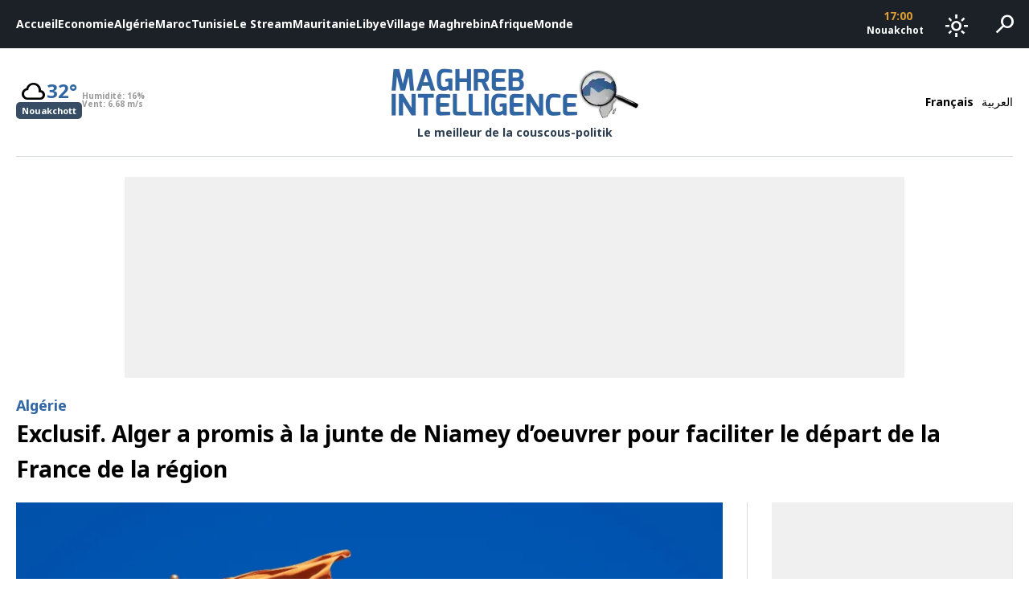

--- FILE ---
content_type: text/html; charset=UTF-8
request_url: https://www.maghreb-intelligence.com/exclusif-alger-a-promis-a-la-junte-de-niamey-doeuvrer-pour-faciliter-le-depart-de-la-france-de-la-region/
body_size: 14949
content:
<!DOCTYPE html>
<html lang="fr-FR">
<head>
<meta charset="UTF-8">
<meta name="viewport" content="width=device-width, initial-scale=1, maximum-scale=1, user-scalable=0" />
<link rel="preload" href="https://fonts.googleapis.com/css2?family=Material+Symbols+Outlined" as="style" onload="this.rel='stylesheet'">
<link rel="preload" href="https://fonts.googleapis.com/css2?family=Noto+Sans:ital,wght@0,700;0,900;1,700;1,900&display=swap" as="style" onload="this.rel='stylesheet'">
<link rel="preconnect" href="https://www.google-analytics.com">
<link rel="preconnect" href="https://www.googletagmanager.com">
<link rel="preconnect" href="https://pagead2.googlesyndication.com">
<link rel="preconnect" href="https://googleads.g.doubleclick.net">
<!-- Google tag (gtag.js) -->
<script async src="https://www.googletagmanager.com/gtag/js?id=G-6LGDPYXJEC"></script>
<script>
  window.dataLayer = window.dataLayer || [];
  function gtag(){dataLayer.push(arguments);}
  gtag('js', new Date());

  gtag('config', 'G-6LGDPYXJEC');
</script>
<script async src="https://securepubads.g.doubleclick.net/tag/js/gpt.js"></script>
<script>
  window.googletag = window.googletag || {cmd: []};
  googletag.cmd.push(function() {
    // if is desktop
                googletag.defineSlot('/21826808049/300x250-desktop-single-fr', [300, 250], 'div-gpt-ad-1740397265896-0').addService(googletag.pubads());
                  googletag.defineSlot('/21826808049/970x250-fr', [970, 250], 'div-gpt-ad-1748953673524-0').addService(googletag.pubads());
    
    googletag.pubads().enableSingleRequest();
    googletag.pubads().collapseEmptyDivs();
    googletag.enableServices();
  });
</script>

<meta name='robots' content='index, follow, max-image-preview:large, max-snippet:-1, max-video-preview:-1' />
	<style>img:is([sizes="auto" i], [sizes^="auto," i]) { contain-intrinsic-size: 3000px 1500px }</style>
	
	<!-- This site is optimized with the Yoast SEO plugin v25.9 - https://yoast.com/wordpress/plugins/seo/ -->
	<title>Exclusif. Alger a promis à la junte de Niamey d&#039;oeuvrer pour faciliter le départ de la France de la région - Maghreb Intelligence</title>
	<link rel="canonical" href="https://www.maghreb-intelligence.com/exclusif-alger-a-promis-a-la-junte-de-niamey-doeuvrer-pour-faciliter-le-depart-de-la-france-de-la-region/" />
	<meta property="og:locale" content="fr_FR" />
	<meta property="og:type" content="article" />
	<meta property="og:title" content="Exclusif. Alger a promis à la junte de Niamey d&#039;oeuvrer pour faciliter le départ de la France de la région - Maghreb Intelligence" />
	<meta property="og:description" content="Les dirigeants algériens semblent partager totalement la vision des putschistes au pouvoir à Niamey au Niger au sujet de la nécessité de demander un départ volontaire des forces armées françaises du territoire nigérien et de l&rsquo;ensemble du Sahel. Dans ce dossier, un accord tacite a été conclu entre Alger et Niamey le 24 août dernier [&hellip;]" />
	<meta property="og:url" content="https://www.maghreb-intelligence.com/exclusif-alger-a-promis-a-la-junte-de-niamey-doeuvrer-pour-faciliter-le-depart-de-la-france-de-la-region/" />
	<meta property="og:site_name" content="Maghreb Intelligence" />
	<meta property="article:publisher" content="https://www.facebook.com/MaghrebIntelligenceOfficiel" />
	<meta property="article:published_time" content="2023-09-01T13:31:26+00:00" />
	<meta property="article:modified_time" content="2023-09-04T16:02:18+00:00" />
	<meta property="og:image" content="https://www.maghreb-intelligence.com/wp-content/uploads/2023/09/niger-algerie-drapeaux.png" />
	<meta property="og:image:width" content="1200" />
	<meta property="og:image:height" content="675" />
	<meta property="og:image:type" content="image/png" />
	<meta name="author" content="Maghreb Intelligence" />
	<meta name="twitter:card" content="summary_large_image" />
	<meta name="twitter:creator" content="@Maghreb_Intel" />
	<meta name="twitter:site" content="@Maghreb_Intel" />
	<meta name="twitter:label1" content="Écrit par" />
	<meta name="twitter:data1" content="Maghreb Intelligence" />
	<meta name="twitter:label2" content="Durée de lecture estimée" />
	<meta name="twitter:data2" content="2 minutes" />
	<script type="application/ld+json" class="yoast-schema-graph">{"@context":"https://schema.org","@graph":[{"@type":"Article","@id":"https://www.maghreb-intelligence.com/exclusif-alger-a-promis-a-la-junte-de-niamey-doeuvrer-pour-faciliter-le-depart-de-la-france-de-la-region/#article","isPartOf":{"@id":"https://www.maghreb-intelligence.com/exclusif-alger-a-promis-a-la-junte-de-niamey-doeuvrer-pour-faciliter-le-depart-de-la-france-de-la-region/"},"author":{"name":"Maghreb Intelligence","@id":"https://www.maghreb-intelligence.com/#/schema/person/e830f9ecbf661438098f30c22bee76c3"},"headline":"Exclusif. Alger a promis à la junte de Niamey d&rsquo;oeuvrer pour faciliter le départ de la France de la région","datePublished":"2023-09-01T13:31:26+00:00","dateModified":"2023-09-04T16:02:18+00:00","mainEntityOfPage":{"@id":"https://www.maghreb-intelligence.com/exclusif-alger-a-promis-a-la-junte-de-niamey-doeuvrer-pour-faciliter-le-depart-de-la-france-de-la-region/"},"wordCount":483,"commentCount":0,"publisher":{"@id":"https://www.maghreb-intelligence.com/#organization"},"image":{"@id":"https://www.maghreb-intelligence.com/exclusif-alger-a-promis-a-la-junte-de-niamey-doeuvrer-pour-faciliter-le-depart-de-la-france-de-la-region/#primaryimage"},"thumbnailUrl":"https://www.maghreb-intelligence.com/wp-content/uploads/2023/09/niger-algerie-drapeaux.png","articleSection":["Algérie"],"inLanguage":"fr-FR","potentialAction":[{"@type":"CommentAction","name":"Comment","target":["https://www.maghreb-intelligence.com/exclusif-alger-a-promis-a-la-junte-de-niamey-doeuvrer-pour-faciliter-le-depart-de-la-france-de-la-region/#respond"]}]},{"@type":"WebPage","@id":"https://www.maghreb-intelligence.com/exclusif-alger-a-promis-a-la-junte-de-niamey-doeuvrer-pour-faciliter-le-depart-de-la-france-de-la-region/","url":"https://www.maghreb-intelligence.com/exclusif-alger-a-promis-a-la-junte-de-niamey-doeuvrer-pour-faciliter-le-depart-de-la-france-de-la-region/","name":"Exclusif. Alger a promis à la junte de Niamey d'oeuvrer pour faciliter le départ de la France de la région - Maghreb Intelligence","isPartOf":{"@id":"https://www.maghreb-intelligence.com/#website"},"primaryImageOfPage":{"@id":"https://www.maghreb-intelligence.com/exclusif-alger-a-promis-a-la-junte-de-niamey-doeuvrer-pour-faciliter-le-depart-de-la-france-de-la-region/#primaryimage"},"image":{"@id":"https://www.maghreb-intelligence.com/exclusif-alger-a-promis-a-la-junte-de-niamey-doeuvrer-pour-faciliter-le-depart-de-la-france-de-la-region/#primaryimage"},"thumbnailUrl":"https://www.maghreb-intelligence.com/wp-content/uploads/2023/09/niger-algerie-drapeaux.png","datePublished":"2023-09-01T13:31:26+00:00","dateModified":"2023-09-04T16:02:18+00:00","breadcrumb":{"@id":"https://www.maghreb-intelligence.com/exclusif-alger-a-promis-a-la-junte-de-niamey-doeuvrer-pour-faciliter-le-depart-de-la-france-de-la-region/#breadcrumb"},"inLanguage":"fr-FR","potentialAction":[{"@type":"ReadAction","target":["https://www.maghreb-intelligence.com/exclusif-alger-a-promis-a-la-junte-de-niamey-doeuvrer-pour-faciliter-le-depart-de-la-france-de-la-region/"]}]},{"@type":"ImageObject","inLanguage":"fr-FR","@id":"https://www.maghreb-intelligence.com/exclusif-alger-a-promis-a-la-junte-de-niamey-doeuvrer-pour-faciliter-le-depart-de-la-france-de-la-region/#primaryimage","url":"https://www.maghreb-intelligence.com/wp-content/uploads/2023/09/niger-algerie-drapeaux.png","contentUrl":"https://www.maghreb-intelligence.com/wp-content/uploads/2023/09/niger-algerie-drapeaux.png","width":1200,"height":675},{"@type":"BreadcrumbList","@id":"https://www.maghreb-intelligence.com/exclusif-alger-a-promis-a-la-junte-de-niamey-doeuvrer-pour-faciliter-le-depart-de-la-france-de-la-region/#breadcrumb","itemListElement":[{"@type":"ListItem","position":1,"name":"Accueil","item":"https://www.maghreb-intelligence.com/"},{"@type":"ListItem","position":2,"name":"Exclusif. Alger a promis à la junte de Niamey d&rsquo;oeuvrer pour faciliter le départ de la France de la région"}]},{"@type":"WebSite","@id":"https://www.maghreb-intelligence.com/#website","url":"https://www.maghreb-intelligence.com/","name":"Maghreb Intelligence","description":"Le meilleur de la couscous-politik","publisher":{"@id":"https://www.maghreb-intelligence.com/#organization"},"potentialAction":[{"@type":"SearchAction","target":{"@type":"EntryPoint","urlTemplate":"https://www.maghreb-intelligence.com/?s={search_term_string}"},"query-input":{"@type":"PropertyValueSpecification","valueRequired":true,"valueName":"search_term_string"}}],"inLanguage":"fr-FR"},{"@type":"Organization","@id":"https://www.maghreb-intelligence.com/#organization","name":"Maghreb Intelligence","url":"https://www.maghreb-intelligence.com/","logo":{"@type":"ImageObject","inLanguage":"fr-FR","@id":"https://www.maghreb-intelligence.com/#/schema/logo/image/","url":"https://www.maghreb-intelligence.com/wp-content/uploads/2024/11/logo-dark.png","contentUrl":"https://www.maghreb-intelligence.com/wp-content/uploads/2024/11/logo-dark.png","width":993,"height":208,"caption":"Maghreb Intelligence"},"image":{"@id":"https://www.maghreb-intelligence.com/#/schema/logo/image/"},"sameAs":["https://www.facebook.com/MaghrebIntelligenceOfficiel","https://x.com/Maghreb_Intel"]},{"@type":"Person","@id":"https://www.maghreb-intelligence.com/#/schema/person/e830f9ecbf661438098f30c22bee76c3","name":"Maghreb Intelligence","image":{"@type":"ImageObject","inLanguage":"fr-FR","@id":"https://www.maghreb-intelligence.com/#/schema/person/image/","url":"https://secure.gravatar.com/avatar/6194f10e7f1e1d8a78b2c19234fcd702b11a12cc24a4f31c6b8281617075bf97?s=96&d=mm&r=g","contentUrl":"https://secure.gravatar.com/avatar/6194f10e7f1e1d8a78b2c19234fcd702b11a12cc24a4f31c6b8281617075bf97?s=96&d=mm&r=g","caption":"Maghreb Intelligence"},"url":"https://www.maghreb-intelligence.com/author/maghreb-intelligence/"}]}</script>
	<!-- / Yoast SEO plugin. -->


<link rel="alternate" type="application/rss+xml" title="Maghreb Intelligence &raquo; Exclusif. Alger a promis à la junte de Niamey d&rsquo;oeuvrer pour faciliter le départ de la France de la région Flux des commentaires" href="https://www.maghreb-intelligence.com/exclusif-alger-a-promis-a-la-junte-de-niamey-doeuvrer-pour-faciliter-le-depart-de-la-france-de-la-region/feed/" />
<script type="text/javascript">
/* <![CDATA[ */
window._wpemojiSettings = {"baseUrl":"https:\/\/s.w.org\/images\/core\/emoji\/16.0.1\/72x72\/","ext":".png","svgUrl":"https:\/\/s.w.org\/images\/core\/emoji\/16.0.1\/svg\/","svgExt":".svg","source":{"concatemoji":"https:\/\/www.maghreb-intelligence.com\/wp-includes\/js\/wp-emoji-release.min.js?ver=6.8.3"}};
/*! This file is auto-generated */
!function(s,n){var o,i,e;function c(e){try{var t={supportTests:e,timestamp:(new Date).valueOf()};sessionStorage.setItem(o,JSON.stringify(t))}catch(e){}}function p(e,t,n){e.clearRect(0,0,e.canvas.width,e.canvas.height),e.fillText(t,0,0);var t=new Uint32Array(e.getImageData(0,0,e.canvas.width,e.canvas.height).data),a=(e.clearRect(0,0,e.canvas.width,e.canvas.height),e.fillText(n,0,0),new Uint32Array(e.getImageData(0,0,e.canvas.width,e.canvas.height).data));return t.every(function(e,t){return e===a[t]})}function u(e,t){e.clearRect(0,0,e.canvas.width,e.canvas.height),e.fillText(t,0,0);for(var n=e.getImageData(16,16,1,1),a=0;a<n.data.length;a++)if(0!==n.data[a])return!1;return!0}function f(e,t,n,a){switch(t){case"flag":return n(e,"\ud83c\udff3\ufe0f\u200d\u26a7\ufe0f","\ud83c\udff3\ufe0f\u200b\u26a7\ufe0f")?!1:!n(e,"\ud83c\udde8\ud83c\uddf6","\ud83c\udde8\u200b\ud83c\uddf6")&&!n(e,"\ud83c\udff4\udb40\udc67\udb40\udc62\udb40\udc65\udb40\udc6e\udb40\udc67\udb40\udc7f","\ud83c\udff4\u200b\udb40\udc67\u200b\udb40\udc62\u200b\udb40\udc65\u200b\udb40\udc6e\u200b\udb40\udc67\u200b\udb40\udc7f");case"emoji":return!a(e,"\ud83e\udedf")}return!1}function g(e,t,n,a){var r="undefined"!=typeof WorkerGlobalScope&&self instanceof WorkerGlobalScope?new OffscreenCanvas(300,150):s.createElement("canvas"),o=r.getContext("2d",{willReadFrequently:!0}),i=(o.textBaseline="top",o.font="600 32px Arial",{});return e.forEach(function(e){i[e]=t(o,e,n,a)}),i}function t(e){var t=s.createElement("script");t.src=e,t.defer=!0,s.head.appendChild(t)}"undefined"!=typeof Promise&&(o="wpEmojiSettingsSupports",i=["flag","emoji"],n.supports={everything:!0,everythingExceptFlag:!0},e=new Promise(function(e){s.addEventListener("DOMContentLoaded",e,{once:!0})}),new Promise(function(t){var n=function(){try{var e=JSON.parse(sessionStorage.getItem(o));if("object"==typeof e&&"number"==typeof e.timestamp&&(new Date).valueOf()<e.timestamp+604800&&"object"==typeof e.supportTests)return e.supportTests}catch(e){}return null}();if(!n){if("undefined"!=typeof Worker&&"undefined"!=typeof OffscreenCanvas&&"undefined"!=typeof URL&&URL.createObjectURL&&"undefined"!=typeof Blob)try{var e="postMessage("+g.toString()+"("+[JSON.stringify(i),f.toString(),p.toString(),u.toString()].join(",")+"));",a=new Blob([e],{type:"text/javascript"}),r=new Worker(URL.createObjectURL(a),{name:"wpTestEmojiSupports"});return void(r.onmessage=function(e){c(n=e.data),r.terminate(),t(n)})}catch(e){}c(n=g(i,f,p,u))}t(n)}).then(function(e){for(var t in e)n.supports[t]=e[t],n.supports.everything=n.supports.everything&&n.supports[t],"flag"!==t&&(n.supports.everythingExceptFlag=n.supports.everythingExceptFlag&&n.supports[t]);n.supports.everythingExceptFlag=n.supports.everythingExceptFlag&&!n.supports.flag,n.DOMReady=!1,n.readyCallback=function(){n.DOMReady=!0}}).then(function(){return e}).then(function(){var e;n.supports.everything||(n.readyCallback(),(e=n.source||{}).concatemoji?t(e.concatemoji):e.wpemoji&&e.twemoji&&(t(e.twemoji),t(e.wpemoji)))}))}((window,document),window._wpemojiSettings);
/* ]]> */
</script>
<style id='wp-emoji-styles-inline-css' type='text/css'>

	img.wp-smiley, img.emoji {
		display: inline !important;
		border: none !important;
		box-shadow: none !important;
		height: 1em !important;
		width: 1em !important;
		margin: 0 0.07em !important;
		vertical-align: -0.1em !important;
		background: none !important;
		padding: 0 !important;
	}
</style>
<style id='global-styles-inline-css' type='text/css'>
:root{--wp--preset--aspect-ratio--square: 1;--wp--preset--aspect-ratio--4-3: 4/3;--wp--preset--aspect-ratio--3-4: 3/4;--wp--preset--aspect-ratio--3-2: 3/2;--wp--preset--aspect-ratio--2-3: 2/3;--wp--preset--aspect-ratio--16-9: 16/9;--wp--preset--aspect-ratio--9-16: 9/16;--wp--preset--color--black: #000000;--wp--preset--color--cyan-bluish-gray: #abb8c3;--wp--preset--color--white: #ffffff;--wp--preset--color--pale-pink: #f78da7;--wp--preset--color--vivid-red: #cf2e2e;--wp--preset--color--luminous-vivid-orange: #ff6900;--wp--preset--color--luminous-vivid-amber: #fcb900;--wp--preset--color--light-green-cyan: #7bdcb5;--wp--preset--color--vivid-green-cyan: #00d084;--wp--preset--color--pale-cyan-blue: #8ed1fc;--wp--preset--color--vivid-cyan-blue: #0693e3;--wp--preset--color--vivid-purple: #9b51e0;--wp--preset--gradient--vivid-cyan-blue-to-vivid-purple: linear-gradient(135deg,rgba(6,147,227,1) 0%,rgb(155,81,224) 100%);--wp--preset--gradient--light-green-cyan-to-vivid-green-cyan: linear-gradient(135deg,rgb(122,220,180) 0%,rgb(0,208,130) 100%);--wp--preset--gradient--luminous-vivid-amber-to-luminous-vivid-orange: linear-gradient(135deg,rgba(252,185,0,1) 0%,rgba(255,105,0,1) 100%);--wp--preset--gradient--luminous-vivid-orange-to-vivid-red: linear-gradient(135deg,rgba(255,105,0,1) 0%,rgb(207,46,46) 100%);--wp--preset--gradient--very-light-gray-to-cyan-bluish-gray: linear-gradient(135deg,rgb(238,238,238) 0%,rgb(169,184,195) 100%);--wp--preset--gradient--cool-to-warm-spectrum: linear-gradient(135deg,rgb(74,234,220) 0%,rgb(151,120,209) 20%,rgb(207,42,186) 40%,rgb(238,44,130) 60%,rgb(251,105,98) 80%,rgb(254,248,76) 100%);--wp--preset--gradient--blush-light-purple: linear-gradient(135deg,rgb(255,206,236) 0%,rgb(152,150,240) 100%);--wp--preset--gradient--blush-bordeaux: linear-gradient(135deg,rgb(254,205,165) 0%,rgb(254,45,45) 50%,rgb(107,0,62) 100%);--wp--preset--gradient--luminous-dusk: linear-gradient(135deg,rgb(255,203,112) 0%,rgb(199,81,192) 50%,rgb(65,88,208) 100%);--wp--preset--gradient--pale-ocean: linear-gradient(135deg,rgb(255,245,203) 0%,rgb(182,227,212) 50%,rgb(51,167,181) 100%);--wp--preset--gradient--electric-grass: linear-gradient(135deg,rgb(202,248,128) 0%,rgb(113,206,126) 100%);--wp--preset--gradient--midnight: linear-gradient(135deg,rgb(2,3,129) 0%,rgb(40,116,252) 100%);--wp--preset--font-size--small: 13px;--wp--preset--font-size--medium: 20px;--wp--preset--font-size--large: 36px;--wp--preset--font-size--x-large: 42px;--wp--preset--spacing--20: 0.44rem;--wp--preset--spacing--30: 0.67rem;--wp--preset--spacing--40: 1rem;--wp--preset--spacing--50: 1.5rem;--wp--preset--spacing--60: 2.25rem;--wp--preset--spacing--70: 3.38rem;--wp--preset--spacing--80: 5.06rem;--wp--preset--shadow--natural: 6px 6px 9px rgba(0, 0, 0, 0.2);--wp--preset--shadow--deep: 12px 12px 50px rgba(0, 0, 0, 0.4);--wp--preset--shadow--sharp: 6px 6px 0px rgba(0, 0, 0, 0.2);--wp--preset--shadow--outlined: 6px 6px 0px -3px rgba(255, 255, 255, 1), 6px 6px rgba(0, 0, 0, 1);--wp--preset--shadow--crisp: 6px 6px 0px rgba(0, 0, 0, 1);}:where(.is-layout-flex){gap: 0.5em;}:where(.is-layout-grid){gap: 0.5em;}body .is-layout-flex{display: flex;}.is-layout-flex{flex-wrap: wrap;align-items: center;}.is-layout-flex > :is(*, div){margin: 0;}body .is-layout-grid{display: grid;}.is-layout-grid > :is(*, div){margin: 0;}:where(.wp-block-columns.is-layout-flex){gap: 2em;}:where(.wp-block-columns.is-layout-grid){gap: 2em;}:where(.wp-block-post-template.is-layout-flex){gap: 1.25em;}:where(.wp-block-post-template.is-layout-grid){gap: 1.25em;}.has-black-color{color: var(--wp--preset--color--black) !important;}.has-cyan-bluish-gray-color{color: var(--wp--preset--color--cyan-bluish-gray) !important;}.has-white-color{color: var(--wp--preset--color--white) !important;}.has-pale-pink-color{color: var(--wp--preset--color--pale-pink) !important;}.has-vivid-red-color{color: var(--wp--preset--color--vivid-red) !important;}.has-luminous-vivid-orange-color{color: var(--wp--preset--color--luminous-vivid-orange) !important;}.has-luminous-vivid-amber-color{color: var(--wp--preset--color--luminous-vivid-amber) !important;}.has-light-green-cyan-color{color: var(--wp--preset--color--light-green-cyan) !important;}.has-vivid-green-cyan-color{color: var(--wp--preset--color--vivid-green-cyan) !important;}.has-pale-cyan-blue-color{color: var(--wp--preset--color--pale-cyan-blue) !important;}.has-vivid-cyan-blue-color{color: var(--wp--preset--color--vivid-cyan-blue) !important;}.has-vivid-purple-color{color: var(--wp--preset--color--vivid-purple) !important;}.has-black-background-color{background-color: var(--wp--preset--color--black) !important;}.has-cyan-bluish-gray-background-color{background-color: var(--wp--preset--color--cyan-bluish-gray) !important;}.has-white-background-color{background-color: var(--wp--preset--color--white) !important;}.has-pale-pink-background-color{background-color: var(--wp--preset--color--pale-pink) !important;}.has-vivid-red-background-color{background-color: var(--wp--preset--color--vivid-red) !important;}.has-luminous-vivid-orange-background-color{background-color: var(--wp--preset--color--luminous-vivid-orange) !important;}.has-luminous-vivid-amber-background-color{background-color: var(--wp--preset--color--luminous-vivid-amber) !important;}.has-light-green-cyan-background-color{background-color: var(--wp--preset--color--light-green-cyan) !important;}.has-vivid-green-cyan-background-color{background-color: var(--wp--preset--color--vivid-green-cyan) !important;}.has-pale-cyan-blue-background-color{background-color: var(--wp--preset--color--pale-cyan-blue) !important;}.has-vivid-cyan-blue-background-color{background-color: var(--wp--preset--color--vivid-cyan-blue) !important;}.has-vivid-purple-background-color{background-color: var(--wp--preset--color--vivid-purple) !important;}.has-black-border-color{border-color: var(--wp--preset--color--black) !important;}.has-cyan-bluish-gray-border-color{border-color: var(--wp--preset--color--cyan-bluish-gray) !important;}.has-white-border-color{border-color: var(--wp--preset--color--white) !important;}.has-pale-pink-border-color{border-color: var(--wp--preset--color--pale-pink) !important;}.has-vivid-red-border-color{border-color: var(--wp--preset--color--vivid-red) !important;}.has-luminous-vivid-orange-border-color{border-color: var(--wp--preset--color--luminous-vivid-orange) !important;}.has-luminous-vivid-amber-border-color{border-color: var(--wp--preset--color--luminous-vivid-amber) !important;}.has-light-green-cyan-border-color{border-color: var(--wp--preset--color--light-green-cyan) !important;}.has-vivid-green-cyan-border-color{border-color: var(--wp--preset--color--vivid-green-cyan) !important;}.has-pale-cyan-blue-border-color{border-color: var(--wp--preset--color--pale-cyan-blue) !important;}.has-vivid-cyan-blue-border-color{border-color: var(--wp--preset--color--vivid-cyan-blue) !important;}.has-vivid-purple-border-color{border-color: var(--wp--preset--color--vivid-purple) !important;}.has-vivid-cyan-blue-to-vivid-purple-gradient-background{background: var(--wp--preset--gradient--vivid-cyan-blue-to-vivid-purple) !important;}.has-light-green-cyan-to-vivid-green-cyan-gradient-background{background: var(--wp--preset--gradient--light-green-cyan-to-vivid-green-cyan) !important;}.has-luminous-vivid-amber-to-luminous-vivid-orange-gradient-background{background: var(--wp--preset--gradient--luminous-vivid-amber-to-luminous-vivid-orange) !important;}.has-luminous-vivid-orange-to-vivid-red-gradient-background{background: var(--wp--preset--gradient--luminous-vivid-orange-to-vivid-red) !important;}.has-very-light-gray-to-cyan-bluish-gray-gradient-background{background: var(--wp--preset--gradient--very-light-gray-to-cyan-bluish-gray) !important;}.has-cool-to-warm-spectrum-gradient-background{background: var(--wp--preset--gradient--cool-to-warm-spectrum) !important;}.has-blush-light-purple-gradient-background{background: var(--wp--preset--gradient--blush-light-purple) !important;}.has-blush-bordeaux-gradient-background{background: var(--wp--preset--gradient--blush-bordeaux) !important;}.has-luminous-dusk-gradient-background{background: var(--wp--preset--gradient--luminous-dusk) !important;}.has-pale-ocean-gradient-background{background: var(--wp--preset--gradient--pale-ocean) !important;}.has-electric-grass-gradient-background{background: var(--wp--preset--gradient--electric-grass) !important;}.has-midnight-gradient-background{background: var(--wp--preset--gradient--midnight) !important;}.has-small-font-size{font-size: var(--wp--preset--font-size--small) !important;}.has-medium-font-size{font-size: var(--wp--preset--font-size--medium) !important;}.has-large-font-size{font-size: var(--wp--preset--font-size--large) !important;}.has-x-large-font-size{font-size: var(--wp--preset--font-size--x-large) !important;}
:where(.wp-block-post-template.is-layout-flex){gap: 1.25em;}:where(.wp-block-post-template.is-layout-grid){gap: 1.25em;}
:where(.wp-block-columns.is-layout-flex){gap: 2em;}:where(.wp-block-columns.is-layout-grid){gap: 2em;}
:root :where(.wp-block-pullquote){font-size: 1.5em;line-height: 1.6;}
</style>
<link rel='stylesheet' id='main_css-css' href='https://www.maghreb-intelligence.com/wp-content/themes/maghrebintel/assets/css/app.css?ver=1.0.7' type='text/css' media='all' />
<link rel="https://api.w.org/" href="https://www.maghreb-intelligence.com/wp-json/" /><link rel="alternate" title="JSON" type="application/json" href="https://www.maghreb-intelligence.com/wp-json/wp/v2/posts/16316" /><link rel="EditURI" type="application/rsd+xml" title="RSD" href="https://www.maghreb-intelligence.com/xmlrpc.php?rsd" />
<meta name="generator" content="WordPress 6.8.3" />
<link rel='shortlink' href='https://www.maghreb-intelligence.com/?p=16316' />
<link rel="alternate" title="oEmbed (JSON)" type="application/json+oembed" href="https://www.maghreb-intelligence.com/wp-json/oembed/1.0/embed?url=https%3A%2F%2Fwww.maghreb-intelligence.com%2Fexclusif-alger-a-promis-a-la-junte-de-niamey-doeuvrer-pour-faciliter-le-depart-de-la-france-de-la-region%2F" />
<link rel="alternate" title="oEmbed (XML)" type="text/xml+oembed" href="https://www.maghreb-intelligence.com/wp-json/oembed/1.0/embed?url=https%3A%2F%2Fwww.maghreb-intelligence.com%2Fexclusif-alger-a-promis-a-la-junte-de-niamey-doeuvrer-pour-faciliter-le-depart-de-la-france-de-la-region%2F&#038;format=xml" />
</head>
<body class="wp-singular post-template-default single single-post postid-16316 single-format-standard wp-theme-maghrebintel ltr ">
<div id="page" class="site">
  <header class="site-header">
    <div class="main-bar-wrapper">
  <div class="main-bar">
    <div class="side">
      <nav class="main-navigation">
      <div class="menu-principal-menu-container"><ul id="main-menu" class="menu"><li role="menuitem" id="menu-item-17" class="menu-item menu-item-type-custom menu-item-object-custom menu-item-home menu-item-17"><a href="https://www.maghreb-intelligence.com/">Accueil</a></li><li role="menuitem" id="menu-item-3962" class="menu-item menu-item-type-taxonomy menu-item-object-category menu-item-3962 id-5"><a href="https://www.maghreb-intelligence.com/categories/actualite-economie/">Economie</a></li><li role="menuitem" id="menu-item-3959" class="menu-item menu-item-type-taxonomy menu-item-object-category current-post-ancestor current-menu-parent current-post-parent menu-item-3959 id-4"><a href="https://www.maghreb-intelligence.com/categories/actualite-algerie/">Algérie</a></li><li role="menuitem" id="menu-item-3958" class="menu-item menu-item-type-taxonomy menu-item-object-category menu-item-3958 id-27"><a href="https://www.maghreb-intelligence.com/categories/maroc/">Maroc</a></li><li role="menuitem" id="menu-item-3960" class="menu-item menu-item-type-taxonomy menu-item-object-category menu-item-3960 id-28"><a href="https://www.maghreb-intelligence.com/categories/tunisie/">Tunisie</a></li><li role="menuitem" id="menu-item-18519" class="menu-item menu-item-type-taxonomy menu-item-object-category menu-item-18519 id-2394"><a href="https://www.maghreb-intelligence.com/categories/le-stream/">Le Stream</a></li><li role="menuitem" id="menu-item-3965" class="menu-item menu-item-type-taxonomy menu-item-object-category menu-item-3965 id-16"><a href="https://www.maghreb-intelligence.com/categories/mauritanie/">Mauritanie</a></li><li role="menuitem" id="menu-item-3964" class="menu-item menu-item-type-taxonomy menu-item-object-category menu-item-3964 id-8"><a href="https://www.maghreb-intelligence.com/categories/actualite-libye/">Libye</a></li><li role="menuitem" id="menu-item-3967" class="menu-item menu-item-type-taxonomy menu-item-object-category menu-item-3967 id-15"><a href="https://www.maghreb-intelligence.com/categories/village-maghrebin/">Village Maghrebin</a></li><li role="menuitem" id="menu-item-3961" class="menu-item menu-item-type-taxonomy menu-item-object-category menu-item-3961 id-3"><a href="https://www.maghreb-intelligence.com/categories/actualite-afrique/">Afrique</a></li><li role="menuitem" id="menu-item-3966" class="menu-item menu-item-type-taxonomy menu-item-object-category menu-item-3966 id-13"><a href="https://www.maghreb-intelligence.com/categories/monde/">Monde</a></li></ul></div>      </nav>
    </div>
    <div class="side">
      <div class="time-box">
    <ul>
          <li class="city-time">
        <span class="time">17:00</span>
        <span class="city">Nouakchott</span>
      </li>
          <li class="city-time">
        <span class="time">18:00</span>
        <span class="city">Rabat</span>
      </li>
          <li class="city-time">
        <span class="time">18:00</span>
        <span class="city">Alger</span>
      </li>
          <li class="city-time">
        <span class="time">18:00</span>
        <span class="city">Tunis</span>
      </li>
          <li class="city-time">
        <span class="time">19:00</span>
        <span class="city">Tripoli</span>
      </li>
      </ul>
</div>      <div class="dark-mode-switch">
  <button id="dark-mode-switch" class="bar-button">
    <span class="dark-mode-icon">
      <span class="material-symbols-outlined">dark_mode</span>
    </span>
    <span class="light-mode-icon">
      <span class="material-symbols-outlined">light_mode</span>
    </span>
  </button>
</div>      <div class="search-box">
  <button id="search-toggle" class="bar-button">
    <span class="material-symbols-outlined">search</span>
  </button>
  <div id="search-form-wrapper" class="search-form-wrapper">
    <div class="container">
      <form id="search-form" method="get" action="/">
        <label for="search-input" class="search-input-wrapper">
          <span class="icon">
            <svg xmlns="http://www.w3.org/2000/svg" width="16" height="16" fill="currentColor" class="bi bi-search" viewBox="0 0 16 16">
              <path d="M11.742 10.344a6.5 6.5 0 1 0-1.397 1.398h-.001c.03.04.062.078.098.115l3.85 3.85a1 1 0 0 0 1.415-1.414l-3.85-3.85a1.007 1.007 0 0 0-.115-.1zM12 6.5a5.5 5.5 0 1 1-11 0 5.5 5.5 0 0 1 11 0z"/>
            </svg>
          </span>
          <input id="search-input" type="text" name="s" placeholder="Mots-clés" value="" />
        </label>
      </form>
    </div>
  </div>
</div>    </div>
  </div>
</div><div class="brand-bar-wrapper">
  <div class="container">
    <div class="brand-bar">
      <div class="start">
                <div class="weather-box">
  <div class="capitals-weather">
        <div class="capital-weather">
      <div class="weather-data">
        <div class="temperature-container">
          <div class="main-temperature">
            <span class="weather-icon">
              <span class="material-symbols-outlined">cloudy</span>
            </span>
            <span class="temperature-value is-number" bold>32°</span>
          </div>
          <div class="capital-name">
            <span class="title">Nouakchott</span>
          </div>
        </div>
        <div class="details-container">
          <div class="detail humidity">
            <span class="detail-name">Humidité:</span>
            <span class="detail-value" bold>16%</span>
          </div>
          <div class="detail wind">
            <span class="detail-name">Vent:</span>
            <span class="detail-value" bold>6.68 m/s</span>
          </div>
        </div>
      </div>
    </div>
        <div class="capital-weather">
      <div class="weather-data">
        <div class="temperature-container">
          <div class="main-temperature">
            <span class="weather-icon">
              <span class="material-symbols-outlined">rainy_light</span>
            </span>
            <span class="temperature-value is-number" bold>14°</span>
          </div>
          <div class="capital-name">
            <span class="title">Rabat</span>
          </div>
        </div>
        <div class="details-container">
          <div class="detail humidity">
            <span class="detail-name">Humidité:</span>
            <span class="detail-value" bold>100%</span>
          </div>
          <div class="detail wind">
            <span class="detail-name">Vent:</span>
            <span class="detail-value" bold>6.69 m/s</span>
          </div>
        </div>
      </div>
    </div>
        <div class="capital-weather">
      <div class="weather-data">
        <div class="temperature-container">
          <div class="main-temperature">
            <span class="weather-icon">
              <span class="material-symbols-outlined">cloudy</span>
            </span>
            <span class="temperature-value is-number" bold>21°</span>
          </div>
          <div class="capital-name">
            <span class="title">Alger</span>
          </div>
        </div>
        <div class="details-container">
          <div class="detail humidity">
            <span class="detail-name">Humidité:</span>
            <span class="detail-value" bold>46%</span>
          </div>
          <div class="detail wind">
            <span class="detail-name">Vent:</span>
            <span class="detail-value" bold>5.14 m/s</span>
          </div>
        </div>
      </div>
    </div>
        <div class="capital-weather">
      <div class="weather-data">
        <div class="temperature-container">
          <div class="main-temperature">
            <span class="weather-icon">
              <span class="material-symbols-outlined">cloudy</span>
            </span>
            <span class="temperature-value is-number" bold>18°</span>
          </div>
          <div class="capital-name">
            <span class="title">Tunis</span>
          </div>
        </div>
        <div class="details-container">
          <div class="detail humidity">
            <span class="detail-name">Humidité:</span>
            <span class="detail-value" bold>68%</span>
          </div>
          <div class="detail wind">
            <span class="detail-name">Vent:</span>
            <span class="detail-value" bold>1.03 m/s</span>
          </div>
        </div>
      </div>
    </div>
        <div class="capital-weather">
      <div class="weather-data">
        <div class="temperature-container">
          <div class="main-temperature">
            <span class="weather-icon">
              <span class="material-symbols-outlined">partly_cloudy_day</span>
            </span>
            <span class="temperature-value is-number" bold>17°</span>
          </div>
          <div class="capital-name">
            <span class="title">Tripoli</span>
          </div>
        </div>
        <div class="details-container">
          <div class="detail humidity">
            <span class="detail-name">Humidité:</span>
            <span class="detail-value" bold>42%</span>
          </div>
          <div class="detail wind">
            <span class="detail-name">Vent:</span>
            <span class="detail-value" bold>5.14 m/s</span>
          </div>
        </div>
      </div>
    </div>
      </div>
</div>

      </div>
      <div class="brand-logo-wrapper">
                <div class="brand-logo">
          <a href="https://www.maghreb-intelligence.com/" rel="home">
            <img src="https://www.maghreb-intelligence.com/wp-content/themes/maghrebintel/assets/images/logo-clear.webp" alt="Maghreb Intelligence" class="dark-logo" />
            <img src="https://www.maghreb-intelligence.com/wp-content/themes/maghrebintel/assets/images/logo-dark.webp" alt="Maghreb Intelligence" class="clear-logo" />
          </a>
        </div>
                <div class="brand-text">
          <span>Le meilleur de la couscous-politik</span>
        </div>
      </div>
      <div class="end">
        <div class="languages-navigation-wrapper">
          <nav class="languages-navigation">
            <ul>
              <li>
                <a href="/">Français</a>
              </li>
              <li>
                <a href="/ar">العربية</a>
              </li>
            </ul>
          </nav>
        </div>
      </div>
    </div>
  </div>
</div>
<div class="container">
  <div class="ads-block">
    <div class="ads-wrapper ads-970x250" style="margin: 25px auto;width: 970px; height: 250px;">
      <!-- /21826808049/970x250-fr -->
      <div id='div-gpt-ad-1748953673524-0' style='min-width: 970px; min-height: 250px;'>
        <script>
          googletag.cmd.push(function() { googletag.display('div-gpt-ad-1748953673524-0'); });
        </script>
      </div>
    </div>
  </div>
</div>
  </header>
  <div class="site-wrapper">
<div class="main-item-container with-sticky-social main-post-container">
  <div class="container">
    <header class="item-header">
      <div class="item-meta">
              <span class="item-category">
          <a href="https://www.maghreb-intelligence.com/categories/actualite-algerie/">Algérie</a>
        </span>
            </div>
      <div class="item-title">
        <h1 class="title">Exclusif. Alger a promis à la junte de Niamey d&rsquo;oeuvrer pour faciliter le départ de la France de la région</h1>
      </div>
    </header>
    <div class="row row-side-300 with-border">
      <main class="main-item-wrapper row-main">
                <article class="main-post post-16316 post type-post status-publish format-standard has-post-thumbnail hentry category-actualite-algerie">
                    <div class="featured-image-wrapper">
            <div class="featured-image">
              <img width="960" height="540" src="https://www.maghreb-intelligence.com/wp-content/uploads/2023/09/niger-algerie-drapeaux-960x540.png" class="attachment-mi-single size-mi-single wp-post-image" alt="Exclusif. Alger a promis à la junte de Niamey d&rsquo;oeuvrer pour faciliter le départ de la France de la région" decoding="async" fetchpriority="high" srcset="https://www.maghreb-intelligence.com/wp-content/uploads/2023/09/niger-algerie-drapeaux-960x540.png 960w, https://www.maghreb-intelligence.com/wp-content/uploads/2023/09/niger-algerie-drapeaux-200x113.png 200w, https://www.maghreb-intelligence.com/wp-content/uploads/2023/09/niger-algerie-drapeaux-480x270.png 480w, https://www.maghreb-intelligence.com/wp-content/uploads/2023/09/niger-algerie-drapeaux-240x135.png 240w, https://www.maghreb-intelligence.com/wp-content/uploads/2023/09/niger-algerie-drapeaux-768x432.png 768w, https://www.maghreb-intelligence.com/wp-content/uploads/2023/09/niger-algerie-drapeaux-1024x576.png 1024w, https://www.maghreb-intelligence.com/wp-content/uploads/2023/09/niger-algerie-drapeaux-300x169.png 300w, https://www.maghreb-intelligence.com/wp-content/uploads/2023/09/niger-algerie-drapeaux-780x439.png 780w, https://www.maghreb-intelligence.com/wp-content/uploads/2023/09/niger-algerie-drapeaux-400x225.png 400w, https://www.maghreb-intelligence.com/wp-content/uploads/2023/09/niger-algerie-drapeaux.png 1200w" sizes="(max-width: 960px) 100vw, 960px" />            </div>
          </div>
                    <div class="item-content-header">
            <div class="item-meta">
              <span class="item-author">Par <span class="author-name">Ilyas Aribi</span></span>
              <span class="posted-on">
                <time class="item-date">
                  vendredi 01 septembre 2023 - 14:31                </time>
              </span>
            </div>
            <div class="font-size-range-container">
              <div class="font-size-range-wrapper">
  <input type="range" min="10" max="18" value="14" id="font-size-range" class="font-size-range">
  <span class="small-size size">A</span>
  <span class="big-size size">A</span>
  <span class="bar bar-1"></span>
  <span class="bar bar-2"></span>
  <span class="bar bar-3"></span>
  <span class="bar bar-4"></span>
  <span class="bar bar-5"></span>
  <span class="cover left-cover"></span>
  <span class="cover right-cover"></span>
</div>
            </div>
          </div>
          <div class="item-social-and-content-wrapper">
            <div class="item-social-container">
                  <div class="item-social">
      <div class="x share-button">
        <a class="transition" target="_blank" href="https://twitter.com/intent/tweet?text=Exclusif.+Alger+a+promis+%C3%A0+la+junte+de+Niamey+d%26rsquo%3Boeuvrer+pour+faciliter+le+d%C3%A9part+de+la+France+de+la+r%C3%A9gion&url=https%3A%2F%2Fwww.maghreb-intelligence.com%2Fexclusif-alger-a-promis-a-la-junte-de-niamey-doeuvrer-pour-faciliter-le-depart-de-la-france-de-la-region%2F&picture=https%3A%2F%2Fwww.maghreb-intelligence.com%2Fwp-content%2Fuploads%2F2023%2F09%2Fniger-algerie-drapeaux-825x510.png" onclick="window.open(this.href, 'newwindow', 'left=20,top=20,width=500,height=500,toolbar=1,resizable=0'); return false;">
          <span class="icon">
            <svg xmlns="http://www.w3.org/2000/svg"  viewBox="3 3 24 24" width="16" height="16" fill="currentColor">
              <path d="M26.37,26l-8.795-12.822l0.015,0.012L25.52,4h-2.65l-6.46,7.48L11.28,4H4.33l8.211,11.971L12.54,15.97L3.88,26h2.65 l7.182-8.322L19.42,26H26.37z M10.23,6l12.34,18h-2.1L8.12,6H10.23z"/>
            </svg>
          </span>
          <span class="txt">Twitter</span>
        </a>
      </div>
              <div class="whatsapp whatsapp-desktop share-button">
          <a class="transition" target="_blank" href="https://web.whatsapp.com/send?text=Exclusif.+Alger+a+promis+%C3%A0+la+junte+de+Niamey+d%26rsquo%3Boeuvrer+pour+faciliter+le+d%C3%A9part+de+la+France+de+la+r%C3%A9gion+https%3A%2F%2Fwww.maghreb-intelligence.com%2Fexclusif-alger-a-promis-a-la-junte-de-niamey-doeuvrer-pour-faciliter-le-depart-de-la-france-de-la-region%2F">
            <span class="icon">
              <svg xmlns="http://www.w3.org/2000/svg" width="16" height="16" fill="currentColor" class="bi bi-whatsapp" viewBox="0 0 16 16">
                <path d="M13.601 2.326A7.854 7.854 0 0 0 7.994 0C3.627 0 .068 3.558.064 7.926c0 1.399.366 2.76 1.057 3.965L0 16l4.204-1.102a7.933 7.933 0 0 0 3.79.965h.004c4.368 0 7.926-3.558 7.93-7.93A7.898 7.898 0 0 0 13.6 2.326zM7.994 14.521a6.573 6.573 0 0 1-3.356-.92l-.24-.144-2.494.654.666-2.433-.156-.251a6.56 6.56 0 0 1-1.007-3.505c0-3.626 2.957-6.584 6.591-6.584a6.56 6.56 0 0 1 4.66 1.931 6.557 6.557 0 0 1 1.928 4.66c-.004 3.639-2.961 6.592-6.592 6.592zm3.615-4.934c-.197-.099-1.17-.578-1.353-.646-.182-.065-.315-.099-.445.099-.133.197-.513.646-.627.775-.114.133-.232.148-.43.05-.197-.1-.836-.308-1.592-.985-.59-.525-.985-1.175-1.103-1.372-.114-.198-.011-.304.088-.403.087-.088.197-.232.296-.346.1-.114.133-.198.198-.33.065-.134.034-.248-.015-.347-.05-.099-.445-1.076-.612-1.47-.16-.389-.323-.335-.445-.34-.114-.007-.247-.007-.38-.007a.729.729 0 0 0-.529.247c-.182.198-.691.677-.691 1.654 0 .977.71 1.916.81 2.049.098.133 1.394 2.132 3.383 2.992.47.205.84.326 1.129.418.475.152.904.129 1.246.08.38-.058 1.171-.48 1.338-.943.164-.464.164-.86.114-.943-.049-.084-.182-.133-.38-.232z" />
              </svg>
            </span>
            <span class="txt">Whatsapp</span>
          </a>
        </div>
            <div class="facebook share-button">
        <a class="transition" target="_blank" href="https://www.facebook.com/sharer/sharer.php?u=https%3A%2F%2Fwww.maghreb-intelligence.com%2Fexclusif-alger-a-promis-a-la-junte-de-niamey-doeuvrer-pour-faciliter-le-depart-de-la-france-de-la-region%2F&title=Exclusif.+Alger+a+promis+%C3%A0+la+junte+de+Niamey+d%26rsquo%3Boeuvrer+pour+faciliter+le+d%C3%A9part+de+la+France+de+la+r%C3%A9gion&picture=https%3A%2F%2Fwww.maghreb-intelligence.com%2Fwp-content%2Fuploads%2F2023%2F09%2Fniger-algerie-drapeaux-825x510.png" onclick="window.open(this.href, 'fbShareWindow', 'height=450, width=550');return false;">
          <span class="icon">
            <svg xmlns="http://www.w3.org/2000/svg" width="16" height="16" fill="currentColor" class="bi bi-facebook" viewBox="0 0 16 16">
              <path d="M16 8.049c0-4.446-3.582-8.05-8-8.05C3.58 0-.002 3.603-.002 8.05c0 4.017 2.926 7.347 6.75 7.951v-5.625h-2.03V8.05H6.75V6.275c0-2.017 1.195-3.131 3.022-3.131.876 0 1.791.157 1.791.157v1.98h-1.009c-.993 0-1.303.621-1.303 1.258v1.51h2.218l-.354 2.326H9.25V16c3.824-.604 6.75-3.934 6.75-7.951z" />
            </svg>
          </span>
          <span class="txt">Facebook</span>
        </a>
      </div>
      <div class="email share-button">
        <a class="transition" target="_blank" href="" onclick="window.location.href = 'mailto:?subject=' + decodeURIComponent('Exclusif. Alger a promis à la junte de Niamey d&rsquo;oeuvrer pour faciliter le départ de la France de la région').replace('&amp;', '%26') + '&amp;body=' + decodeURIComponent('https://www.maghreb-intelligence.com/exclusif-alger-a-promis-a-la-junte-de-niamey-doeuvrer-pour-faciliter-le-depart-de-la-france-de-la-region/' )">
          <span class="icon">
            <svg xmlns="http://www.w3.org/2000/svg" width="16" height="16" fill="currentColor" class="bi bi-envelope-fill" viewBox="0 0 16 16">
              <path d="M.05 3.555A2 2 0 0 1 2 2h12a2 2 0 0 1 1.95 1.555L8 8.414.05 3.555ZM0 4.697v7.104l5.803-3.558L0 4.697ZM6.761 8.83l-6.57 4.027A2 2 0 0 0 2 14h12a2 2 0 0 0 1.808-1.144l-6.57-4.027L8 9.586l-1.239-.757Zm3.436-.586L16 11.801V4.697l-5.803 3.546Z" />
            </svg>
          </span>
          <span class="txt">Email</span>
        </a>
      </div>
    </div>
              </div>
            <div class="item-content-container">
              <div id="item-content" class="item-content">
                <div>Les dirigeants algériens semblent partager totalement la vision des putschistes au pouvoir à Niamey au Niger au sujet de la nécessité de demander un départ volontaire des forces armées françaises du territoire nigérien et de l&rsquo;ensemble du Sahel. Dans ce dossier, un accord tacite a été conclu entre Alger et Niamey le 24 août dernier en marge de la visite au Niger du Secrétaire général du ministère algérien des Affaires étrangères et de la Communauté nationale à l’étranger, Lounès Magramane. Pour rappel, le diplomate algérien avait été “chargé par le président de la République, M. Abdelmadjid Tebboune, le Secrétaire général du ministère des Affaires étrangères et de la Communauté nationale à l’étranger, Lounès Magramane effectue à partir d’aujourd’hui 24 août 2023, une visite en République du Niger, pays frère”, avait indiqué communiqué du ministère algérien des Affaires Étrangères.  Cette visite “intervient dans le cadre des efforts inlassables et continus déployés par l’Algérie pour contribuer à une solution pacifique à la crise au Niger, évitant à ce pays voisin et frère et à toute la région un accroissement des risques”, avait précisé la même source.</div>
<div></div>
<div>Cependant, les autorités algériennes n&rsquo;ont jamais dévoilé la teneur des échanges ayant pu avoir lieu entre Lounès Magramane et les dirigeants du nouveau pouvoir militaire nigérien. Selon nos sources, à Niamey, l&rsquo;émissaire du président algérien Tebboune a affirmé que ses autorités partagent totalement la préoccupation des putschistes concernant le rôle « malsain » des armées françaises dans la région et la nécessité de demander leur départ pour couper l&rsquo;herbe sous les pieds des propagandistes djihadistes qui justifient et recrutent des troupes pour les besoins de leurs actions terroristes dans la région par la présence des « troupes de pays impies ». A cet égard, certifient nos sources, les autorités algériennes se sont engagées auprès des généraux de Niamey d&rsquo;exercer des pressions sur la France pour la contraindre à accepter un accord programmant le départ volontaire des militaires français déployés sur le sol nigérien. En contrepartie, Alger tente d&rsquo;arracher aux putschistes un compromis permettant la libération du président Mohamed Bazoum retenu encore en otage et qui est menacé de poursuites judiciaires pour haute trahison pouvant provoquer son emprisonnement dans des conditions inhumaines. Alger propose d&rsquo;offrir le refuge à Mohamed Bazoum et de jouer le rôle d&rsquo;intermédiaire pour le lancement d&rsquo;un processus de transition politique pacifique dans lequel la France n&rsquo;aura aucune quelconque influence.</div>
              </div>
              <div class="ads-block" style="margin: 20px 0 0;">
                <div class="ads-wrapper ads-300x250">
                  <script async src="https://pagead2.googlesyndication.com/pagead/js/adsbygoogle.js?client=ca-pub-6217686555244534" crossorigin="anonymous"></script>
                  <!-- 300x250 -->
                  <ins class="adsbygoogle"
                      style="display:inline-block;width:300px;height:250px"
                      data-ad-client="ca-pub-6217686555244534"
                      data-ad-slot="3533749077"></ins>
                  <script>
                      (adsbygoogle = window.adsbygoogle || []).push({});
                  </script>
                </div>
              </div>
            </div>
          </div>
        </article>
              </main>
      <div class="sidebar row-side">
        <div class="ads-block">
          <div class="ads-wrapper ads-300x250">
            <!-- /21826808049/300x250-desktop-single-fr -->
            <div id='div-gpt-ad-1740397265896-0' style='min-width: 300px; min-height: 250px;'>
              <script>
                googletag.cmd.push(function() { googletag.display('div-gpt-ad-1740397265896-0'); });
                </script>
            </div>
                      </div>
        </div>
        <div class="featured-posts-block with-top-border">
          <div class="block-header">
            <div class="block-title">
              <span class="title">À la une</span>
            </div>
          </div>
          <div class="block-content">
            <div class="main-post-wrapper">
            <div class="post-item standard">
  <a href="https://www.maghreb-intelligence.com/dejeuner-royal-en-lhonneur-du-premier-ministre-senegalais-ousmane-sonko-pour-sceller-la-reconciliation-entre-rabat-et-dakar/">
    <span class="item-media-wrapper">
      <span class="with-aspect-ratio ratio-4-3">
        <span class="item-media">
          <img width="480" height="360" src="https://www.maghreb-intelligence.com/wp-content/uploads/2026/01/Capture-decran-2026-01-21-a-20.53.19-480x360.png" class="attachment-mi-4-3 size-mi-4-3 wp-post-image" alt="Déjeuner royal  en l’honneur du Premier ministre sénégalais Ousmane Sonko pour sceller la réconciliation entre Rabat et Dakar" decoding="async" loading="lazy" srcset="https://www.maghreb-intelligence.com/wp-content/uploads/2026/01/Capture-decran-2026-01-21-a-20.53.19-480x360.png 480w, https://www.maghreb-intelligence.com/wp-content/uploads/2026/01/Capture-decran-2026-01-21-a-20.53.19-240x180.png 240w" sizes="auto, (max-width: 480px) 100vw, 480px" />        </span>
      </span>
    </span>
    <span class="item-data-wrapper">
      <span class="item-data">
                  <span class="item-category">Village Maghrebin</span>
                <span class="item-title">Déjeuner royal  en l’honneur du Premier ministre sénégalais Ousmane Sonko pour sceller la réconciliation entre Rabat et Dakar</span>
                <span class="item-duration">Lecture de <span class="duration">3 minutes</span></span>
      </span>
    </span>
  </a>
</div>
            </div>
            <div class="other-posts-wrapper">
              <ul class="objects-list">
                              <li class="with-top-border">
                  <div class="post-item text ">
  <a href="https://www.maghreb-intelligence.com/exclusif-automobile-le-gouvernement-va-auditer-le-taux-dintegration-locale-et-les-chiffres-daffaires-de-renault-et-de-stellantis/">
    <span class="item-data-wrapper">
      <span class="item-data">
                  <span class="item-category">Economie</span>
                <span class="item-title">Exclusif. Automobile : le gouvernement va auditer le taux d&rsquo;intégration locale et les chiffres d&rsquo;affaires de Renault et de Stellantis</span>
                <span class="item-duration">Lecture de <span class="duration">1 minute</span></span>
      </span>
    </span>
  </a>
</div>
                </li>
                              <li class="with-top-border">
                  <div class="post-item text ">
  <a href="https://www.maghreb-intelligence.com/can-2025-apres-la-tempete-la-parole-du-roi-quand-mohammed-vi-apaise-la-nation-et-rassemble-lafrique/">
    <span class="item-data-wrapper">
      <span class="item-data">
                  <span class="item-category">Maroc</span>
                <span class="item-title">CAN 2025. Après la tempête, la parole du Roi : quand Mohammed VI apaise la Nation et rassemble l’Afrique</span>
                <span class="item-duration">Lecture de <span class="duration">3 minutes</span></span>
      </span>
    </span>
  </a>
</div>
                </li>
                              <li class="with-top-border">
                  <div class="post-item text ">
  <a href="https://www.maghreb-intelligence.com/ethiopie-locp-de-mostafa-terrab-face-au-risque-dun-decrochage-strategique-en-afrique-de-lest/">
    <span class="item-data-wrapper">
      <span class="item-data">
                  <span class="item-category">Afrique</span>
                <span class="item-title">Éthiopie : l’OCP de Mostafa Terrab face au risque d’un décrochage stratégique en Afrique de l’Est</span>
                <span class="item-duration">Lecture de <span class="duration">4 minutes</span></span>
      </span>
    </span>
  </a>
</div>
                </li>
                            </ul>
            </div>
          </div>
        </div>
      </div>
    </div>
  </div>
  <div class="related-items-section">
    <div class="container">
      <div class="related-items with-top-border">
  <div class="block-header">
    <div class="block-title">
      <span class="title">À ne pas manquer</span>
    </div>
  </div>
  <div class="block-content">
    <ul class="objects-list">
                <li>
            <div class="post-item standard small">
  <a href="https://www.maghreb-intelligence.com/dejeuner-royal-en-lhonneur-du-premier-ministre-senegalais-ousmane-sonko-pour-sceller-la-reconciliation-entre-rabat-et-dakar/">
    <span class="item-media-wrapper">
      <span class="with-aspect-ratio ">
        <span class="item-media">
          <img width="480" height="270" src="https://www.maghreb-intelligence.com/wp-content/uploads/2026/01/Capture-decran-2026-01-21-a-20.53.19-480x270.png" class="attachment-mi-16-9 size-mi-16-9 wp-post-image" alt="Déjeuner royal  en l’honneur du Premier ministre sénégalais Ousmane Sonko pour sceller la réconciliation entre Rabat et Dakar" decoding="async" loading="lazy" srcset="https://www.maghreb-intelligence.com/wp-content/uploads/2026/01/Capture-decran-2026-01-21-a-20.53.19-480x270.png 480w, https://www.maghreb-intelligence.com/wp-content/uploads/2026/01/Capture-decran-2026-01-21-a-20.53.19-240x135.png 240w" sizes="auto, (max-width: 480px) 100vw, 480px" />        </span>
      </span>
    </span>
    <span class="item-data-wrapper">
      <span class="item-data">
                <span class="item-title">Déjeuner royal  en l’honneur du Premier ministre sénégalais Ousmane Sonko pour sceller la réconciliation entre Rabat et Dakar</span>
                <span class="item-duration">Lecture de <span class="duration">3 minutes</span></span>
      </span>
    </span>
  </a>
</div>
          </li>
                <li>
            <div class="post-item standard small">
  <a href="https://www.maghreb-intelligence.com/20191-2/">
    <span class="item-media-wrapper">
      <span class="with-aspect-ratio ">
        <span class="item-media">
          <img width="480" height="270" src="https://www.maghreb-intelligence.com/wp-content/uploads/2026/01/European-Union-3-rg976yjfepmywq6ngpsr6vgm7ffuh2rfbqx10xp1zg-480x270.jpg" class="attachment-mi-16-9 size-mi-16-9 wp-post-image" alt="CAN 2025 : l’Union européenne, premier partenaire à questionner son engagement" decoding="async" loading="lazy" srcset="https://www.maghreb-intelligence.com/wp-content/uploads/2026/01/European-Union-3-rg976yjfepmywq6ngpsr6vgm7ffuh2rfbqx10xp1zg-480x270.jpg 480w, https://www.maghreb-intelligence.com/wp-content/uploads/2026/01/European-Union-3-rg976yjfepmywq6ngpsr6vgm7ffuh2rfbqx10xp1zg-240x135.jpg 240w, https://www.maghreb-intelligence.com/wp-content/uploads/2026/01/European-Union-3-rg976yjfepmywq6ngpsr6vgm7ffuh2rfbqx10xp1zg-960x540.jpg 960w" sizes="auto, (max-width: 480px) 100vw, 480px" />        </span>
      </span>
    </span>
    <span class="item-data-wrapper">
      <span class="item-data">
                <span class="item-title">CAN 2025 : l’Union européenne, premier partenaire à questionner son engagement</span>
                <span class="item-duration">Lecture de <span class="duration">4 minutes</span></span>
      </span>
    </span>
  </a>
</div>
          </li>
                <li>
            <div class="post-item standard small">
  <a href="https://www.maghreb-intelligence.com/dattes-tunisiennes-le-retablissement-des-quotas-dimportation-asphyxie-une-filiere-entiere/">
    <span class="item-media-wrapper">
      <span class="with-aspect-ratio ">
        <span class="item-media">
          <img width="480" height="270" src="https://www.maghreb-intelligence.com/wp-content/uploads/2026/01/169804772217_content-480x270.jpg" class="attachment-mi-16-9 size-mi-16-9 wp-post-image" alt="Dattes tunisiennes : le rétablissement des quotas d’importation asphyxie une filière entière" decoding="async" loading="lazy" srcset="https://www.maghreb-intelligence.com/wp-content/uploads/2026/01/169804772217_content-480x270.jpg 480w, https://www.maghreb-intelligence.com/wp-content/uploads/2026/01/169804772217_content-240x135.jpg 240w" sizes="auto, (max-width: 480px) 100vw, 480px" />        </span>
      </span>
    </span>
    <span class="item-data-wrapper">
      <span class="item-data">
                <span class="item-title">Dattes tunisiennes : le rétablissement des quotas d’importation asphyxie une filière entière</span>
                <span class="item-duration">Lecture de <span class="duration">2 minutes</span></span>
      </span>
    </span>
  </a>
</div>
          </li>
                <li>
            <div class="post-item standard small">
  <a href="https://www.maghreb-intelligence.com/can-2025-des-sponsors-inquiets-apres-les-graves-incidents-constatees-survenus-lors-de-la-finale-maroc-senegal/">
    <span class="item-media-wrapper">
      <span class="with-aspect-ratio ">
        <span class="item-media">
          <img width="480" height="270" src="https://www.maghreb-intelligence.com/wp-content/uploads/2026/01/match_schedule_totalenergies-caf-africa-cup-of-nations_morocco-25-1-480x270.jpg" class="attachment-mi-16-9 size-mi-16-9 wp-post-image" alt="CAN 2025 : des sponsors inquiets après les graves incidents constatées survenus lors de la finale Maroc–Sénégal" decoding="async" loading="lazy" srcset="https://www.maghreb-intelligence.com/wp-content/uploads/2026/01/match_schedule_totalenergies-caf-africa-cup-of-nations_morocco-25-1-480x270.jpg 480w, https://www.maghreb-intelligence.com/wp-content/uploads/2026/01/match_schedule_totalenergies-caf-africa-cup-of-nations_morocco-25-1-200x113.jpg 200w, https://www.maghreb-intelligence.com/wp-content/uploads/2026/01/match_schedule_totalenergies-caf-africa-cup-of-nations_morocco-25-1-1024x576.jpg 1024w, https://www.maghreb-intelligence.com/wp-content/uploads/2026/01/match_schedule_totalenergies-caf-africa-cup-of-nations_morocco-25-1-768x432.jpg 768w, https://www.maghreb-intelligence.com/wp-content/uploads/2026/01/match_schedule_totalenergies-caf-africa-cup-of-nations_morocco-25-1-240x135.jpg 240w, https://www.maghreb-intelligence.com/wp-content/uploads/2026/01/match_schedule_totalenergies-caf-africa-cup-of-nations_morocco-25-1-960x540.jpg 960w, https://www.maghreb-intelligence.com/wp-content/uploads/2026/01/match_schedule_totalenergies-caf-africa-cup-of-nations_morocco-25-1.jpg 1200w" sizes="auto, (max-width: 480px) 100vw, 480px" />        </span>
      </span>
    </span>
    <span class="item-data-wrapper">
      <span class="item-data">
                <span class="item-title">CAN 2025 : des sponsors inquiets après les graves incidents constatées survenus lors de la finale Maroc–Sénégal</span>
                <span class="item-duration">Lecture de <span class="duration">2 minutes</span></span>
      </span>
    </span>
  </a>
</div>
          </li>
          </ul>
  </div>
</div>    </div>
  </div>
  <div class="container">
  <div class="comments-wrapper with-top-border">
    <div class="block-header">
      <div class="block-title">
        <span class="title">Commentaires</span>
      </div>
    </div>
    <div class="block-content">
      	<div id="respond" class="comment-respond">
		<h3 id="reply-title" class="comment-reply-title">Laisser un commentaire <small><a rel="nofollow" id="cancel-comment-reply-link" href="/exclusif-alger-a-promis-a-la-junte-de-niamey-doeuvrer-pour-faciliter-le-depart-de-la-france-de-la-region/#respond" style="display:none;">&times;</a></small></h3><form action="https://www.maghreb-intelligence.com/wp-comments-post.php" method="post" id="commentform" class="comment-form"><p class="comment-notes"><span id="email-notes">Votre adresse e-mail ne sera pas publiée.</span> <span class="required-field-message">Les champs obligatoires sont indiqués avec <span class="required">*</span></span></p><p class="comment-form-comment"><label for="comment">Commentaire</label><textarea autocomplete="new-password"  id="aa7c9c6006"  name="aa7c9c6006"   cols="45" rows="5" aria-required="true"></textarea><textarea id="comment" aria-label="hp-comment" aria-hidden="true" name="comment" autocomplete="new-password" style="padding:0 !important;clip:rect(1px, 1px, 1px, 1px) !important;position:absolute !important;white-space:nowrap !important;height:1px !important;width:1px !important;overflow:hidden !important;" tabindex="-1"></textarea><script data-noptimize>document.getElementById("comment").setAttribute( "id", "a4be61a7e36815b6c88295b86972fecc" );document.getElementById("aa7c9c6006").setAttribute( "id", "comment" );</script></p><p class="comment-form-author"><label for="author">Nom <span class="required">*</span></label> <input id="author" name="author" type="text" value="" size="30" maxlength="245" autocomplete="name" required /></p>
<p class="comment-form-email"><label for="email">E-mail <span class="required">*</span></label> <input id="email" name="email" type="email" value="" size="30" maxlength="100" aria-describedby="email-notes" autocomplete="email" required /></p>
<p class="comment-form-url"><label for="url">Site web</label> <input id="url" name="url" type="url" value="" size="30" maxlength="200" autocomplete="url" /></p>
<p class="form-submit"><input name="submit" type="submit" id="submit" class="submit" value="Laisser un commentaire" /> <input type='hidden' name='comment_post_ID' value='16316' id='comment_post_ID' />
<input type='hidden' name='comment_parent' id='comment_parent' value='0' />
</p></form>	</div><!-- #respond -->
	    </div>
      </div>
</div></div>
  </div>
  <footer class="site-footer">
    <div class="container">
    
<div class="footer-rows">
  <div class="footer-brand">
  <div class="brand-logo">
    <a href="https://www.maghreb-intelligence.com/" rel="home">
      <img src="https://www.maghreb-intelligence.com/wp-content/themes/maghrebintel/assets/images/logo-clear.webp" alt="Maghreb Intelligence" />
    </a>
  </div>
  <div class="social-navigation">
    <div class="social-links">
      <a href="https://x.com/Maghreb_Intel" target="_blank" rel="noopener noreferrer">
        <svg xmlns="http://www.w3.org/2000/svg"  viewBox="3 3 24 24" width="16px" height="16px" fill="currentColor">
          <path d="M26.37,26l-8.795-12.822l0.015,0.012L25.52,4h-2.65l-6.46,7.48L11.28,4H4.33l8.211,11.971L12.54,15.97L3.88,26h2.65 l7.182-8.322L19.42,26H26.37z M10.23,6l12.34,18h-2.1L8.12,6H10.23z"/>
        </svg>
      </a>
      <a href="https://www.facebook.com/MaghrebIntelligenceOfficiel" target="_blank" rel="noopener noreferrer">
        <svg xmlns="http://www.w3.org/2000/svg" width="16" height="16" fill="currentColor" viewBox="0 0 16 16">
          <path d="M16 8.049c0-4.446-3.582-8.05-8-8.05C3.58 0-.002 3.603-.002 8.05c0 4.017 2.926 7.347 6.75 7.951v-5.625h-2.03V8.05H6.75V6.275c0-2.017 1.195-3.131 3.022-3.131.876 0 1.791.157 1.791.157v1.98h-1.009c-.993 0-1.303.621-1.303 1.258v1.51h2.218l-.354 2.326H9.25V16c3.824-.604 6.75-3.934 6.75-7.951z"/>
        </svg>
      </a>
      <a href="#" target="_blank" rel="noopener noreferrer">
        <svg xmlns="http://www.w3.org/2000/svg" width="16" height="16" fill="currentColor" viewBox="0 0 16 16">
          <path d="M8.051 1.999h.089c.822.003 4.987.033 6.11.335a2.01 2.01 0 0 1 1.415 1.42c.101.38.172.883.22 1.402l.01.104.022.26.008.104c.065.914.073 1.77.074 1.957v.075c-.001.194-.01 1.108-.082 2.06l-.008.105-.009.104c-.05.572-.124 1.14-.235 1.558a2.007 2.007 0 0 1-1.415 1.42c-1.16.312-5.569.334-6.18.335h-.142c-.309 0-1.587-.006-2.927-.052l-.17-.006-.087-.004-.171-.007-.171-.007c-1.11-.049-2.167-.128-2.654-.26a2.007 2.007 0 0 1-1.415-1.419c-.111-.417-.185-.986-.235-1.558L.09 9.82l-.008-.104A31.4 31.4 0 0 1 0 7.68v-.123c.002-.215.01-.958.064-1.778l.007-.103.003-.052.008-.104.022-.26.01-.104c.048-.519.119-1.023.22-1.402a2.007 2.007 0 0 1 1.415-1.42c.487-.13 1.544-.21 2.654-.26l.17-.007.172-.006.086-.003.171-.007A99.788 99.788 0 0 1 7.858 2h.193zM6.4 5.209v4.818l4.157-2.408L6.4 5.209z"/>
        </svg>
      </a>
    </div>
  </div>
  <div class="copyright-text">
    Maghreb intelligence © 2026  </div>
</div>
  <div class="footer-links">
    <div class="links-col">
      <h3 class="title">Actualités</h3>
      <div class="menu-footer-container footer-1"><ul id="footer-1-menu" class="menu"><li role="menuitem" id="menu-item-18493" class="menu-item menu-item-type-taxonomy menu-item-object-category menu-item-18493 id-5"><a href="https://www.maghreb-intelligence.com/categories/actualite-economie/">Economie</a></li><li role="menuitem" id="menu-item-18496" class="menu-item menu-item-type-taxonomy menu-item-object-category current-post-ancestor current-menu-parent current-post-parent menu-item-18496 id-4"><a href="https://www.maghreb-intelligence.com/categories/actualite-algerie/">Algérie</a></li><li role="menuitem" id="menu-item-18491" class="menu-item menu-item-type-taxonomy menu-item-object-category menu-item-18491 id-27"><a href="https://www.maghreb-intelligence.com/categories/maroc/">Maroc</a></li><li role="menuitem" id="menu-item-18497" class="menu-item menu-item-type-taxonomy menu-item-object-category menu-item-18497 id-28"><a href="https://www.maghreb-intelligence.com/categories/tunisie/">Tunisie</a></li><li role="menuitem" id="menu-item-18498" class="menu-item menu-item-type-taxonomy menu-item-object-category menu-item-18498 id-2394"><a href="https://www.maghreb-intelligence.com/categories/le-stream/">Le Stream</a></li><li role="menuitem" id="menu-item-18501" class="menu-item menu-item-type-taxonomy menu-item-object-category menu-item-18501 id-8"><a href="https://www.maghreb-intelligence.com/categories/actualite-libye/">Libye</a></li><li role="menuitem" id="menu-item-18502" class="menu-item menu-item-type-taxonomy menu-item-object-category menu-item-18502 id-16"><a href="https://www.maghreb-intelligence.com/categories/mauritanie/">Mauritanie</a></li><li role="menuitem" id="menu-item-18494" class="menu-item menu-item-type-taxonomy menu-item-object-category menu-item-18494 id-15"><a href="https://www.maghreb-intelligence.com/categories/village-maghrebin/">Village Maghrebin</a></li><li role="menuitem" id="menu-item-18500" class="menu-item menu-item-type-taxonomy menu-item-object-category menu-item-18500 id-3"><a href="https://www.maghreb-intelligence.com/categories/actualite-afrique/">Afrique</a></li><li role="menuitem" id="menu-item-18499" class="menu-item menu-item-type-taxonomy menu-item-object-category menu-item-18499 id-13"><a href="https://www.maghreb-intelligence.com/categories/monde/">Monde</a></li></ul></div>    </div>
    <div class="links-col">
      <h3 class="title">A propos</h3>
      <div class="menu-footer-container"><ul id="footer-2-menu" class="menu"><li role="menuitem" id="menu-item-18480" class="menu-item menu-item-type-custom menu-item-object-custom menu-item-18480"><a href="/">Accueil</a></li><li role="menuitem" id="menu-item-18477" class="menu-item menu-item-type-post_type menu-item-object-page menu-item-18477"><a href="https://www.maghreb-intelligence.com/a-propos/">À propos</a></li><li role="menuitem" id="menu-item-18478" class="menu-item menu-item-type-post_type menu-item-object-page menu-item-18478"><a href="https://www.maghreb-intelligence.com/contactez-nous/">Contactez-nous</a></li><li role="menuitem" id="menu-item-18479" class="menu-item menu-item-type-post_type menu-item-object-page menu-item-18479"><a href="https://www.maghreb-intelligence.com/publicite/">Publicité</a></li></ul></div>    </div>
  </div>
</div>
    </div>
  </footer>
  <script type="speculationrules">
{"prefetch":[{"source":"document","where":{"and":[{"href_matches":"\/*"},{"not":{"href_matches":["\/wp-*.php","\/wp-admin\/*","\/wp-content\/uploads\/*","\/wp-content\/*","\/wp-content\/plugins\/*","\/wp-content\/themes\/maghrebintel\/*","\/*\\?(.+)"]}},{"not":{"selector_matches":"a[rel~=\"nofollow\"]"}},{"not":{"selector_matches":".no-prefetch, .no-prefetch a"}}]},"eagerness":"conservative"}]}
</script>
<script type="text/javascript" src="https://www.maghreb-intelligence.com/wp-content/themes/maghrebintel/assets/js/app.js?ver=1.0.1" id="main_js-js"></script>
<script type="text/javascript" src="https://www.maghreb-intelligence.com/wp-includes/js/comment-reply.min.js?ver=6.8.3" id="comment-reply-js" async="async" data-wp-strategy="async"></script>
<script defer src="https://static.cloudflareinsights.com/beacon.min.js/vcd15cbe7772f49c399c6a5babf22c1241717689176015" integrity="sha512-ZpsOmlRQV6y907TI0dKBHq9Md29nnaEIPlkf84rnaERnq6zvWvPUqr2ft8M1aS28oN72PdrCzSjY4U6VaAw1EQ==" data-cf-beacon='{"version":"2024.11.0","token":"be83a5eb38cc438dbf644296af905b2a","r":1,"server_timing":{"name":{"cfCacheStatus":true,"cfEdge":true,"cfExtPri":true,"cfL4":true,"cfOrigin":true,"cfSpeedBrain":true},"location_startswith":null}}' crossorigin="anonymous"></script>
</body>
</html>


--- FILE ---
content_type: text/html; charset=utf-8
request_url: https://www.google.com/recaptcha/api2/aframe
body_size: 265
content:
<!DOCTYPE HTML><html><head><meta http-equiv="content-type" content="text/html; charset=UTF-8"></head><body><script nonce="s82Tcv7l7qeRUbFyF6opvw">/** Anti-fraud and anti-abuse applications only. See google.com/recaptcha */ try{var clients={'sodar':'https://pagead2.googlesyndication.com/pagead/sodar?'};window.addEventListener("message",function(a){try{if(a.source===window.parent){var b=JSON.parse(a.data);var c=clients[b['id']];if(c){var d=document.createElement('img');d.src=c+b['params']+'&rc='+(localStorage.getItem("rc::a")?sessionStorage.getItem("rc::b"):"");window.document.body.appendChild(d);sessionStorage.setItem("rc::e",parseInt(sessionStorage.getItem("rc::e")||0)+1);localStorage.setItem("rc::h",'1769533230232');}}}catch(b){}});window.parent.postMessage("_grecaptcha_ready", "*");}catch(b){}</script></body></html>